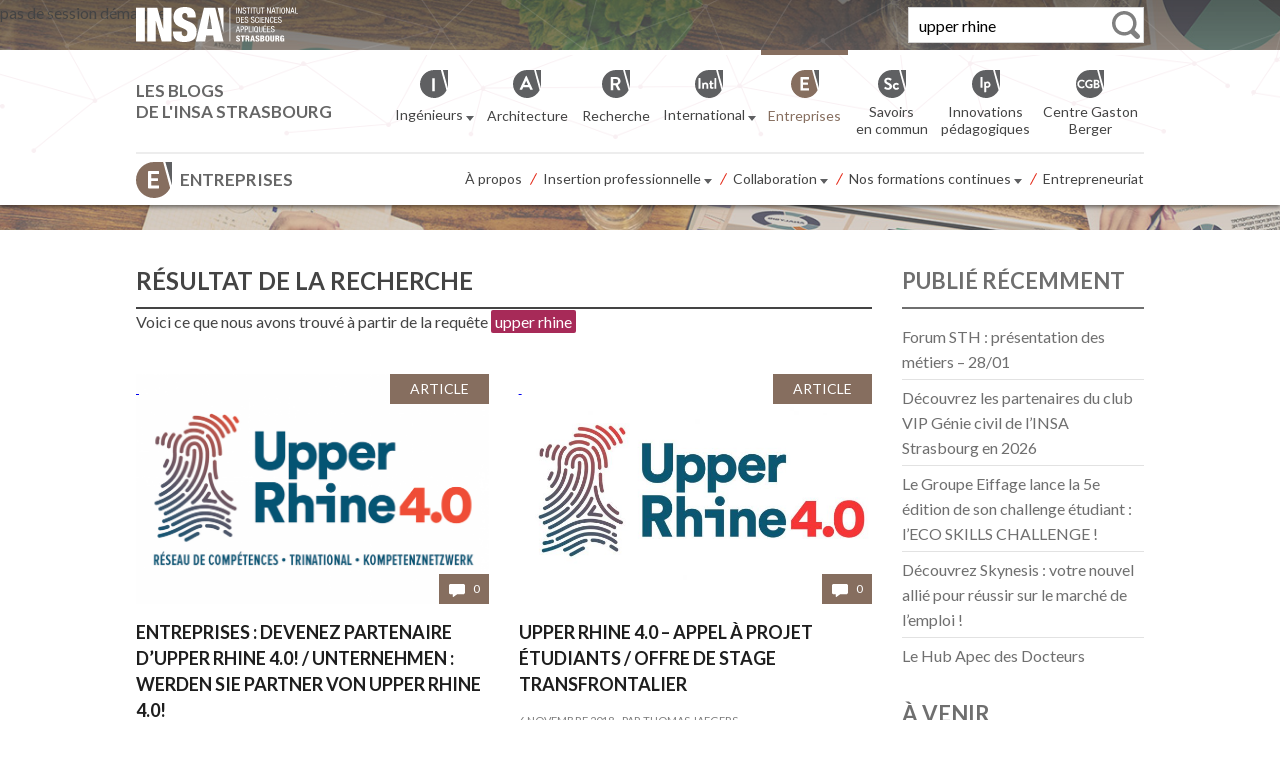

--- FILE ---
content_type: text/javascript
request_url: https://entreprises.insa-strasbourg.fr/wp-content/plugins/simple-diary/simple-diary.min.js?ver=945ae473f719a4a000fb6d4600c7e8ad
body_size: 526
content:
wp.data.subscribe(function(){const{__:__,_x:_x,_n:_n,_nx:_nx}=wp.i18n;if(wp.data.select("core/editor").isCurrentPostPublished()){var pId=wp.data.select("core/editor").getCurrentPostId(),pTitle=wp.data.select("core/editor").getEditedPostAttribute("title");if(""!=pTitle){var UpdatedlinkUrl="post-new.php?post_type=reminder&amp;simdiaw_p_id="+pId+"&amp;simdiaw_p_title="+encodeURI(pTitle);jQuery(".simdiaw_publish_for_new_reminder a").attr("href",UpdatedlinkUrl),jQuery(".simdiaw_publish_for_new_reminder a").html('<span class="ab-icon dashicons dashicons-pressthis"></span>'+__("Create a reminder for this post","simple-diary")),jQuery("#wp-admin-bar-new_reminder").attr("class","simdiaw_new_reminder")}}else jQuery(".simdiaw_new_reminder a").attr("href","#"),jQuery(".simdiaw_new_reminder a").html('<span class="ab-icon dashicons dashicons-pressthis"></span>'+__("Publish the post to create a new reminder","simple-diary")),jQuery("#wp-admin-bar-new_reminder").attr("class","simdiaw_publish_for_new_reminder")}),jQuery(document).ready(function(){function getUrlParameter(name){name=name.replace(/[\[]/,"\\[").replace(/[\]]/,"\\]");var regex,results=new RegExp("[\\?&]"+name+"=([^&#]*)").exec(location.search);return null===results?"":decodeURIComponent(results[1].replace(/\+/g," "))}if(""!=getUrlParameter("simdiaw_p_id")&&""!=getUrlParameter("simdiaw_p_title")){var pId=getUrlParameter("simdiaw_p_id"),pTitle=decodeURI(getUrlParameter("simdiaw_p_title"));jQuery("#title").val(pTitle),jQuery("#simdiaw-link-text").val(pTitle),jQuery("#simdiaw-art-id option[value='"+pId+"']").attr("selected","selected")}});

--- FILE ---
content_type: image/svg+xml
request_url: https://entreprises.insa-strasbourg.fr/wp-content/themes/insa_blog_entreprises/images/current-site-icon.svg
body_size: 2815
content:
<?xml version="1.0" encoding="UTF-8" standalone="no"?>
<!-- Created with Inkscape (http://www.inkscape.org/) -->

<svg
   xmlns:dc="http://purl.org/dc/elements/1.1/"
   xmlns:cc="http://creativecommons.org/ns#"
   xmlns:rdf="http://www.w3.org/1999/02/22-rdf-syntax-ns#"
   xmlns:svg="http://www.w3.org/2000/svg"
   xmlns="http://www.w3.org/2000/svg"
   xmlns:sodipodi="http://sodipodi.sourceforge.net/DTD/sodipodi-0.dtd"
   xmlns:inkscape="http://www.inkscape.org/namespaces/inkscape"
   width="48"
   height="48"
   id="svg2"
   version="1.1"
   inkscape:version="0.48.5 r"
   sodipodi:docname="Nouveau document 1">
  <defs
     id="defs4" />
  <sodipodi:namedview
     id="base"
     pagecolor="#ffffff"
     bordercolor="#666666"
     borderopacity="1.0"
     inkscape:pageopacity="0.0"
     inkscape:pageshadow="2"
     inkscape:zoom="0.35"
     inkscape:cx="-29.571427"
     inkscape:cy="3.9999976"
     inkscape:document-units="px"
     inkscape:current-layer="layer1"
     showgrid="false"
     fit-margin-top="0"
     fit-margin-left="0"
     fit-margin-right="0"
     fit-margin-bottom="0"
     inkscape:window-width="511"
     inkscape:window-height="448"
     inkscape:window-x="208"
     inkscape:window-y="208"
     inkscape:window-maximized="0" />
  <metadata
     id="metadata7">
    <rdf:RDF>
      <cc:Work
         rdf:about="">
        <dc:format>image/svg+xml</dc:format>
        <dc:type
           rdf:resource="http://purl.org/dc/dcmitype/StillImage" />
        <dc:title></dc:title>
      </cc:Work>
    </rdf:RDF>
  </metadata>
  <g
     inkscape:label="Calque 1"
     inkscape:groupmode="layer"
     id="layer1"
     transform="translate(-404.57143,-488.36218)">
    <g
       id="g6522-9-7"
       transform="matrix(0.86758486,0,0,0.86747511,403.27005,488.36218)">
      <g
         id="entreprise-72-4">
        <g
           id="g6507-8-5">
          <path
             id="path6509-3-0"
             d="M 43.193,0 H 29.166 C 13.911,0 1.5,12.411 1.5,27.667 c 0,15.256 12.411,27.666 27.666,27.666 10.87,0 20.29,-6.302 24.812,-15.442 L 43.193,0 z"
             style="fill:#866e5f"
             inkscape:connector-curvature="0" />
          <polygon
             id="polygon6511-5-3"
             points="46.643,0 56.826,0 56.826,35.911 "
             style="fill:#5f6062" />
          <path
             id="path6513-7-1"
             d="m 20.124,14.726 c 0,-0.38 0.304,-0.722 0.722,-0.722 H 36.31 c 0.418,0 0.722,0.342 0.722,0.722 v 3.115 c 0,0.38 -0.304,0.722 -0.722,0.722 H 25.064 v 6.231 h 9.384 c 0.38,0 0.722,0.342 0.722,0.722 v 3.154 c 0,0.418 -0.342,0.722 -0.722,0.722 h -9.384 v 6.649 H 36.31 c 0.418,0 0.722,0.342 0.722,0.722 v 3.116 c 0,0.38 -0.304,0.722 -0.722,0.722 H 20.846 c -0.418,0 -0.722,-0.342 -0.722,-0.722 V 14.726 z"
             style="fill:#ffffff"
             inkscape:connector-curvature="0" />
        </g>
      </g>
      <g
         id="Layer_1-04-3-3" />
    </g>
  </g>
</svg>


--- FILE ---
content_type: image/svg+xml
request_url: https://entreprises.insa-strasbourg.fr/wp-content/themes/insa_blog_entreprises/images/puce-reminder.svg
body_size: 3340
content:
<?xml version="1.0" encoding="UTF-8" standalone="no"?>
<!-- Created with Inkscape (http://www.inkscape.org/) -->

<svg
   xmlns:dc="http://purl.org/dc/elements/1.1/"
   xmlns:cc="http://creativecommons.org/ns#"
   xmlns:rdf="http://www.w3.org/1999/02/22-rdf-syntax-ns#"
   xmlns:svg="http://www.w3.org/2000/svg"
   xmlns="http://www.w3.org/2000/svg"
   xmlns:sodipodi="http://sodipodi.sourceforge.net/DTD/sodipodi-0.dtd"
   xmlns:inkscape="http://www.inkscape.org/namespaces/inkscape"
   width="7"
   height="7"
   id="svg2"
   version="1.1"
   inkscape:version="0.48.5 r"
   sodipodi:docname="Nouveau document 1">
  <defs
     id="defs4" />
  <sodipodi:namedview
     id="base"
     pagecolor="#ffffff"
     bordercolor="#666666"
     borderopacity="1.0"
     inkscape:pageopacity="0.0"
     inkscape:pageshadow="2"
     inkscape:zoom="0.35"
     inkscape:cx="-41.5"
     inkscape:cy="-65.071432"
     inkscape:document-units="px"
     inkscape:current-layer="layer1"
     showgrid="false"
     fit-margin-top="0"
     fit-margin-left="0"
     fit-margin-right="0"
     fit-margin-bottom="0"
     inkscape:window-width="511"
     inkscape:window-height="448"
     inkscape:window-x="52"
     inkscape:window-y="52"
     inkscape:window-maximized="0" />
  <metadata
     id="metadata7">
    <rdf:RDF>
      <cc:Work
         rdf:about="">
        <dc:format>image/svg+xml</dc:format>
        <dc:type
           rdf:resource="http://purl.org/dc/dcmitype/StillImage" />
        <dc:title></dc:title>
      </cc:Work>
    </rdf:RDF>
  </metadata>
  <g
     inkscape:label="Calque 1"
     inkscape:groupmode="layer"
     id="layer1"
     transform="translate(-416.5,-460.29075)">
    <g
       id="g5650-1-06"
       transform="matrix(1.25,0,0,1.2280702,416.5,460.29075)"
       style="fill:#866e5f;fill-opacity:1"
       inkscape:export-filename="G:\wamp\www\insa-topographie\wp-content\themes\insa_blogs\images\puce-cats.png"
       inkscape:export-xdpi="90"
       inkscape:export-ydpi="90">
      <path
         id="path5612-64-1"
         d="M 2.8,0 5.6,2.8 2.8,5.7 0,2.8 2.8,0 z"
         clip-rule="evenodd"
         inkscape:connector-curvature="0"
         style="fill:#866e5f;fill-opacity:1;fill-rule:evenodd" />
      <g
         id="g5614-6-94"
         style="fill:#866e5f;fill-opacity:1" />
      <g
         id="g5616-6-8"
         style="fill:#866e5f;fill-opacity:1" />
      <g
         id="g5618-52-7"
         style="fill:#866e5f;fill-opacity:1" />
      <g
         id="g5620-6-9"
         style="fill:#866e5f;fill-opacity:1" />
      <g
         id="g5622-41-79"
         style="fill:#866e5f;fill-opacity:1" />
      <g
         id="g5624-0-9"
         style="fill:#866e5f;fill-opacity:1" />
      <g
         id="g5626-7-3"
         style="fill:#866e5f;fill-opacity:1" />
      <g
         id="g5628-9-6"
         style="fill:#866e5f;fill-opacity:1" />
      <g
         id="g5630-2-3"
         style="fill:#866e5f;fill-opacity:1" />
      <g
         id="g5632-6-3"
         style="fill:#866e5f;fill-opacity:1" />
      <g
         id="g5634-0-3"
         style="fill:#866e5f;fill-opacity:1" />
      <g
         id="g5636-8-1"
         style="fill:#866e5f;fill-opacity:1" />
      <g
         id="g5638-3-0"
         style="fill:#866e5f;fill-opacity:1" />
      <g
         id="g5640-2-6"
         style="fill:#866e5f;fill-opacity:1" />
      <g
         id="g5642-2-97"
         style="fill:#866e5f;fill-opacity:1" />
    </g>
  </g>
</svg>


--- FILE ---
content_type: image/svg+xml
request_url: https://entreprises.insa-strasbourg.fr/wp-content/themes/insa_blog_entreprises/images/puce-footer.svg
body_size: 2918
content:
<?xml version="1.0" encoding="UTF-8" standalone="no"?>
<!-- Created with Inkscape (http://www.inkscape.org/) -->

<svg
   xmlns:dc="http://purl.org/dc/elements/1.1/"
   xmlns:cc="http://creativecommons.org/ns#"
   xmlns:rdf="http://www.w3.org/1999/02/22-rdf-syntax-ns#"
   xmlns:svg="http://www.w3.org/2000/svg"
   xmlns="http://www.w3.org/2000/svg"
   xmlns:sodipodi="http://sodipodi.sourceforge.net/DTD/sodipodi-0.dtd"
   xmlns:inkscape="http://www.inkscape.org/namespaces/inkscape"
   width="5.8947368"
   height="6"
   id="svg2"
   version="1.1"
   inkscape:version="0.48.5 r"
   sodipodi:docname="Nouveau document 1">
  <defs
     id="defs4" />
  <sodipodi:namedview
     id="base"
     pagecolor="#ffffff"
     bordercolor="#666666"
     borderopacity="1.0"
     inkscape:pageopacity="0.0"
     inkscape:pageshadow="2"
     inkscape:zoom="0.35"
     inkscape:cx="115.09023"
     inkscape:cy="-117"
     inkscape:document-units="px"
     inkscape:current-layer="layer1"
     showgrid="false"
     fit-margin-top="0"
     fit-margin-left="0"
     fit-margin-right="0"
     fit-margin-bottom="0"
     inkscape:window-width="511"
     inkscape:window-height="448"
     inkscape:window-x="78"
     inkscape:window-y="78"
     inkscape:window-maximized="0" />
  <metadata
     id="metadata7">
    <rdf:RDF>
      <cc:Work
         rdf:about="">
        <dc:format>image/svg+xml</dc:format>
        <dc:type
           rdf:resource="http://purl.org/dc/dcmitype/StillImage" />
        <dc:title></dc:title>
      </cc:Work>
    </rdf:RDF>
  </metadata>
  <g
     inkscape:label="Calque 1"
     inkscape:groupmode="layer"
     id="layer1"
     transform="translate(-259.90977,-409.36218)">
    <g
       id="g5650-9-9"
       transform="matrix(1.0526316,0,0,1.0526316,259.90977,409.36218)"
       style="fill:#959595">
      <path
         id="path5612-6-6"
         d="M 2.8,0 5.6,2.8 2.8,5.7 0,2.8 2.8,0 z"
         clip-rule="evenodd"
         inkscape:connector-curvature="0"
         style="fill:#959595;fill-rule:evenodd" />
      <g
         id="g5614-3-3"
         style="fill:#959595" />
      <g
         id="g5616-2-2"
         style="fill:#959595" />
      <g
         id="g5618-5-9"
         style="fill:#959595" />
      <g
         id="g5620-8-3"
         style="fill:#959595" />
      <g
         id="g5622-4-0"
         style="fill:#959595" />
      <g
         id="g5624-1-8"
         style="fill:#959595" />
      <g
         id="g5626-3-6"
         style="fill:#959595" />
      <g
         id="g5628-7-8"
         style="fill:#959595" />
      <g
         id="g5630-6-3"
         style="fill:#959595" />
      <g
         id="g5632-7-3"
         style="fill:#959595" />
      <g
         id="g5634-1-5"
         style="fill:#959595" />
      <g
         id="g5636-6-3"
         style="fill:#959595" />
      <g
         id="g5638-8-6"
         style="fill:#959595" />
      <g
         id="g5640-3-6"
         style="fill:#959595" />
      <g
         id="g5642-5-7"
         style="fill:#959595" />
    </g>
  </g>
</svg>


--- FILE ---
content_type: image/svg+xml
request_url: https://entreprises.insa-strasbourg.fr/wp-content/themes/insa_blog_entreprises/images/ico-arrow-brown.svg
body_size: 3380
content:
<?xml version="1.0" encoding="UTF-8" standalone="no"?>
<!-- Created with Inkscape (http://www.inkscape.org/) -->

<svg
   xmlns:dc="http://purl.org/dc/elements/1.1/"
   xmlns:cc="http://creativecommons.org/ns#"
   xmlns:rdf="http://www.w3.org/1999/02/22-rdf-syntax-ns#"
   xmlns:svg="http://www.w3.org/2000/svg"
   xmlns="http://www.w3.org/2000/svg"
   xmlns:sodipodi="http://sodipodi.sourceforge.net/DTD/sodipodi-0.dtd"
   xmlns:inkscape="http://www.inkscape.org/namespaces/inkscape"
   width="12"
   height="10.886914"
   id="svg2"
   version="1.1"
   inkscape:version="0.48.5 r"
   sodipodi:docname="Nouveau document 1">
  <defs
     id="defs4" />
  <sodipodi:namedview
     id="base"
     pagecolor="#ffffff"
     bordercolor="#666666"
     borderopacity="1.0"
     inkscape:pageopacity="0.0"
     inkscape:pageshadow="2"
     inkscape:zoom="0.35"
     inkscape:cx="23.85714"
     inkscape:cy="-51.699404"
     inkscape:document-units="px"
     inkscape:current-layer="layer1"
     showgrid="false"
     fit-margin-top="0"
     fit-margin-left="0"
     fit-margin-right="0"
     fit-margin-bottom="0"
     inkscape:window-width="511"
     inkscape:window-height="448"
     inkscape:window-x="52"
     inkscape:window-y="52"
     inkscape:window-maximized="0" />
  <metadata
     id="metadata7">
    <rdf:RDF>
      <cc:Work
         rdf:about="">
        <dc:format>image/svg+xml</dc:format>
        <dc:type
           rdf:resource="http://purl.org/dc/dcmitype/StillImage" />
        <dc:title></dc:title>
      </cc:Work>
    </rdf:RDF>
  </metadata>
  <g
     inkscape:label="Calque 1"
     inkscape:groupmode="layer"
     id="layer1"
     transform="translate(-351.14286,-469.77586)">
    <g
       id="g6759-5-0-2-7"
       transform="matrix(0.98541022,0,0,0.98541022,351.14286,469.78385)"
       style="fill:#866e5f"
       inkscape:export-filename="G:\wamp\www\insa-topographie\wp-content\themes\insa_blogs\images\ico-arrow-grey.png"
       inkscape:export-xdpi="90"
       inkscape:export-ydpi="90">
      <path
         id="path6721-4-6-1-5"
         d="M 11.7,4.5 7.5,0.2 C 7.1,-0.2 6.3,0 5.8,0.6 5.2,1.2 5,2.2 5.4,2.6 L 7,4.5 H 1.2 C 0.4,4.5 0,4.6 0,5.4 V 5.7 C 0,6.5 0.4,7.5 1.2,7.5 H 7 L 5.5,8.8 c -0.4,0.4 -0.2,1.1 0.3,1.7 0.6,0.6 1.3,0.7 1.7,0.3 l 4.1,-4.2 c 0.7,-0.8 0.8,-1.4 0.1,-2.1 z"
         clip-rule="evenodd"
         inkscape:connector-curvature="0"
         style="fill:#866e5f;fill-rule:evenodd" />
      <g
         id="g6723-0-6-8-2"
         style="fill:#866e5f" />
      <g
         id="g6725-2-1-6-9"
         style="fill:#866e5f" />
      <g
         id="g6727-8-6-4-2"
         style="fill:#866e5f" />
      <g
         id="g6729-2-3-5-6"
         style="fill:#866e5f" />
      <g
         id="g6731-5-1-6-1"
         style="fill:#866e5f" />
      <g
         id="g6733-4-6-2-8"
         style="fill:#866e5f" />
      <g
         id="g6735-9-1-7-8"
         style="fill:#866e5f" />
      <g
         id="g6737-9-5-8-0"
         style="fill:#866e5f" />
      <g
         id="g6739-5-4-7-4"
         style="fill:#866e5f" />
      <g
         id="g6741-6-2-2-9"
         style="fill:#866e5f" />
      <g
         id="g6743-6-5-1-0"
         style="fill:#866e5f" />
      <g
         id="g6745-8-2-4-4"
         style="fill:#866e5f" />
      <g
         id="g6747-7-1-0-0"
         style="fill:#866e5f" />
      <g
         id="g6749-2-0-8-4"
         style="fill:#866e5f" />
      <g
         id="g6751-4-4-3-7"
         style="fill:#866e5f" />
    </g>
  </g>
</svg>


--- FILE ---
content_type: image/svg+xml
request_url: https://entreprises.insa-strasbourg.fr/wp-content/themes/insa_blog_entreprises/images/ico-comments.svg
body_size: 3673
content:
<?xml version="1.0" encoding="UTF-8" standalone="no"?>
<!-- Created with Inkscape (http://www.inkscape.org/) -->

<svg
   xmlns:dc="http://purl.org/dc/elements/1.1/"
   xmlns:cc="http://creativecommons.org/ns#"
   xmlns:rdf="http://www.w3.org/1999/02/22-rdf-syntax-ns#"
   xmlns:svg="http://www.w3.org/2000/svg"
   xmlns="http://www.w3.org/2000/svg"
   xmlns:sodipodi="http://sodipodi.sourceforge.net/DTD/sodipodi-0.dtd"
   xmlns:inkscape="http://www.inkscape.org/namespaces/inkscape"
   width="16"
   height="13.12"
   id="svg2"
   version="1.1"
   inkscape:version="0.48.5 r"
   sodipodi:docname="Nouveau document 1">
  <defs
     id="defs4" />
  <sodipodi:namedview
     id="base"
     pagecolor="#ffffff"
     bordercolor="#666666"
     borderopacity="1.0"
     inkscape:pageopacity="0.0"
     inkscape:pageshadow="2"
     inkscape:zoom="0.35"
     inkscape:cx="40.14286"
     inkscape:cy="20.845717"
     inkscape:document-units="px"
     inkscape:current-layer="layer1"
     showgrid="false"
     fit-margin-top="0"
     fit-margin-left="0"
     fit-margin-right="0"
     fit-margin-bottom="0"
     inkscape:window-width="511"
     inkscape:window-height="448"
     inkscape:window-x="78"
     inkscape:window-y="78"
     inkscape:window-maximized="0" />
  <metadata
     id="metadata7">
    <rdf:RDF>
      <cc:Work
         rdf:about="">
        <dc:format>image/svg+xml</dc:format>
        <dc:type
           rdf:resource="http://purl.org/dc/dcmitype/StillImage" />
        <dc:title></dc:title>
      </cc:Work>
    </rdf:RDF>
  </metadata>
  <g
     inkscape:label="Calque 1"
     inkscape:groupmode="layer"
     id="layer1"
     transform="translate(-334.85714,-540.0879)">
    <g
       id="g6211-9"
       transform="matrix(0.53333333,0,0,0.53333333,334.85714,540.0879)"
       style="fill:#ffffff;fill-opacity:1"
       inkscape:export-filename="G:\wamp\www\insa-architectes\wp-content\themes\insa_blog_architectes\images\ico-comments.png"
       inkscape:export-xdpi="90"
       inkscape:export-ydpi="90">
      <g
         id="g6169-7"
         style="fill:#ffffff;fill-opacity:1">
        <g
           id="g6171-7"
           style="fill:#ffffff;fill-opacity:1">
          <path
             id="path6173-5"
             d="M 26.8,0 H 3.1 C 1.9,0 0,0.8 0,3.1 v 13.2 c 0,1.3 0.8,3.1 3.1,3.1 H 7 v 4.2 c 0,0.4 0.2,0.7 0.5,0.9 0.1,0.1 0.3,0.1 0.4,0.1 0.2,0 0.4,-0.1 0.6,-0.2 l 6.8,-5 h 11.5 c 1.3,0 3.2,-0.9 3.2,-3.2 V 3.2 C 30,1.9 29.2,0 26.8,0 z"
             inkscape:connector-curvature="0"
             style="fill:#ffffff;fill-opacity:1" />
        </g>
      </g>
      <g
         id="g6175-5"
         style="fill:#ffffff;fill-opacity:1" />
      <g
         id="g6177-5"
         style="fill:#ffffff;fill-opacity:1" />
      <g
         id="g6179-7"
         style="fill:#ffffff;fill-opacity:1" />
      <g
         id="g6181-0"
         style="fill:#ffffff;fill-opacity:1" />
      <g
         id="g6183-6"
         style="fill:#ffffff;fill-opacity:1" />
      <g
         id="g6185-7"
         style="fill:#ffffff;fill-opacity:1" />
      <g
         id="g6187-6"
         style="fill:#ffffff;fill-opacity:1" />
      <g
         id="g6189-9"
         style="fill:#ffffff;fill-opacity:1" />
      <g
         id="g6191-6"
         style="fill:#ffffff;fill-opacity:1" />
      <g
         id="g6193-0"
         style="fill:#ffffff;fill-opacity:1" />
      <g
         id="g6195-4"
         style="fill:#ffffff;fill-opacity:1" />
      <g
         id="g6197-2"
         style="fill:#ffffff;fill-opacity:1" />
      <g
         id="g6199-9"
         style="fill:#ffffff;fill-opacity:1" />
      <g
         id="g6201-3"
         style="fill:#ffffff;fill-opacity:1" />
      <g
         id="g6203-4"
         style="fill:#ffffff;fill-opacity:1" />
    </g>
  </g>
</svg>


--- FILE ---
content_type: image/svg+xml
request_url: https://entreprises.insa-strasbourg.fr/wp-content/themes/insa_blog_entreprises/images/ico-arrow-white.svg
body_size: 3551
content:
<?xml version="1.0" encoding="UTF-8" standalone="no"?>
<!-- Created with Inkscape (http://www.inkscape.org/) -->

<svg
   xmlns:dc="http://purl.org/dc/elements/1.1/"
   xmlns:cc="http://creativecommons.org/ns#"
   xmlns:rdf="http://www.w3.org/1999/02/22-rdf-syntax-ns#"
   xmlns:svg="http://www.w3.org/2000/svg"
   xmlns="http://www.w3.org/2000/svg"
   xmlns:sodipodi="http://sodipodi.sourceforge.net/DTD/sodipodi-0.dtd"
   xmlns:inkscape="http://www.inkscape.org/namespaces/inkscape"
   width="12"
   height="10.886914"
   id="svg2"
   version="1.1"
   inkscape:version="0.48.5 r"
   sodipodi:docname="Nouveau document 1">
  <defs
     id="defs4" />
  <sodipodi:namedview
     id="base"
     pagecolor="#ffffff"
     bordercolor="#666666"
     borderopacity="1.0"
     inkscape:pageopacity="0.0"
     inkscape:pageshadow="2"
     inkscape:zoom="0.35"
     inkscape:cx="-39"
     inkscape:cy="94.014886"
     inkscape:document-units="px"
     inkscape:current-layer="layer1"
     showgrid="false"
     fit-margin-top="0"
     fit-margin-left="0"
     fit-margin-right="0"
     fit-margin-bottom="0"
     inkscape:window-width="511"
     inkscape:window-height="448"
     inkscape:window-x="104"
     inkscape:window-y="104"
     inkscape:window-maximized="0" />
  <metadata
     id="metadata7">
    <rdf:RDF>
      <cc:Work
         rdf:about="">
        <dc:format>image/svg+xml</dc:format>
        <dc:type
           rdf:resource="http://purl.org/dc/dcmitype/StillImage" />
        <dc:title></dc:title>
      </cc:Work>
    </rdf:RDF>
  </metadata>
  <g
     inkscape:label="Calque 1"
     inkscape:groupmode="layer"
     id="layer1"
     transform="translate(-414,-615.49015)">
    <g
       id="g6759-5-7"
       transform="matrix(0.98541022,0,0,0.98541022,414,615.49814)"
       style="fill:#ffffff;fill-opacity:1"
       inkscape:export-filename="G:\wamp\www\insa-topographie\wp-content\themes\insa_blogs\images\ico-arrow-grey.png"
       inkscape:export-xdpi="90"
       inkscape:export-ydpi="90">
      <path
         id="path6721-4-9"
         d="M 11.7,4.5 7.5,0.2 C 7.1,-0.2 6.3,0 5.8,0.6 5.2,1.2 5,2.2 5.4,2.6 L 7,4.5 H 1.2 C 0.4,4.5 0,4.6 0,5.4 V 5.7 C 0,6.5 0.4,7.5 1.2,7.5 H 7 L 5.5,8.8 c -0.4,0.4 -0.2,1.1 0.3,1.7 0.6,0.6 1.3,0.7 1.7,0.3 l 4.1,-4.2 c 0.7,-0.8 0.8,-1.4 0.1,-2.1 z"
         clip-rule="evenodd"
         inkscape:connector-curvature="0"
         style="fill:#ffffff;fill-opacity:1;fill-rule:evenodd" />
      <g
         id="g6723-0-6"
         style="fill:#ffffff;fill-opacity:1" />
      <g
         id="g6725-2-4"
         style="fill:#ffffff;fill-opacity:1" />
      <g
         id="g6727-8-7"
         style="fill:#ffffff;fill-opacity:1" />
      <g
         id="g6729-2-0"
         style="fill:#ffffff;fill-opacity:1" />
      <g
         id="g6731-5-5"
         style="fill:#ffffff;fill-opacity:1" />
      <g
         id="g6733-4-7"
         style="fill:#ffffff;fill-opacity:1" />
      <g
         id="g6735-9-4"
         style="fill:#ffffff;fill-opacity:1" />
      <g
         id="g6737-9-6"
         style="fill:#ffffff;fill-opacity:1" />
      <g
         id="g6739-5-8"
         style="fill:#ffffff;fill-opacity:1" />
      <g
         id="g6741-6-6"
         style="fill:#ffffff;fill-opacity:1" />
      <g
         id="g6743-6-0"
         style="fill:#ffffff;fill-opacity:1" />
      <g
         id="g6745-8-7"
         style="fill:#ffffff;fill-opacity:1" />
      <g
         id="g6747-7-9"
         style="fill:#ffffff;fill-opacity:1" />
      <g
         id="g6749-2-0"
         style="fill:#ffffff;fill-opacity:1" />
      <g
         id="g6751-4-5"
         style="fill:#ffffff;fill-opacity:1" />
    </g>
  </g>
</svg>
